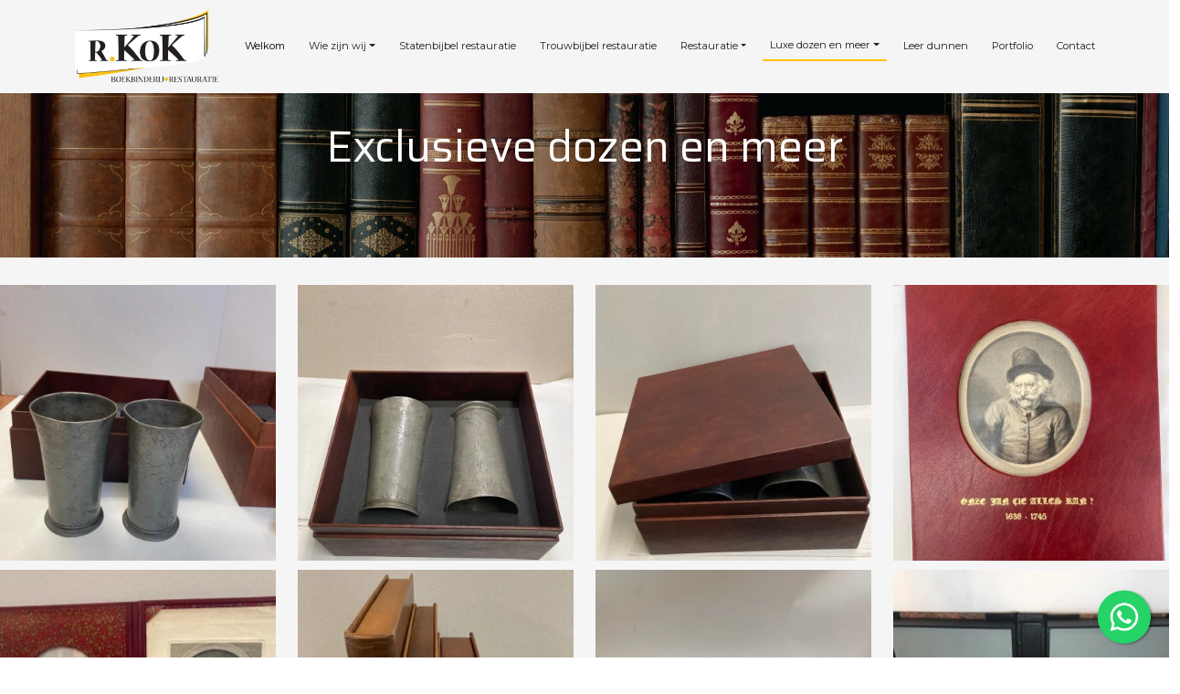

--- FILE ---
content_type: text/html; charset=UTF-8
request_url: https://www.boekbinderijkok.nl/luxe-boekendoos
body_size: 10726
content:
<!DOCTYPE html>
<html lang="en">

<head>
	<meta charset="utf-8" />
	<meta name="viewport" content="width=device-width, initial-scale=1, maximum-scale=10, user-scalable=yes" />
	<title>
		luxe boekendoos	</title>
	<meta name="description" content="luxe boekendoos"/>		
	<!-- Don't async load required bootstrap-stylesheet -->
	<link rel="stylesheet" href="/assets/external/bootstrap-5.3.3/css/bootstrap.min.css">
	<link rel="stylesheet" href="/site/styles">

	<script defer src="/bower_components/jquery/dist/jquery.min.js"></script>
	<script defer src="/assets/external/jquery.hoverIntent/jquery.hoverIntent.min.js"></script>

	<!-- Latest compiled and minified JavaScript -->
	<script defer src="/assets/external/bootstrap-5.3.3/js/bootstrap.bundle.min.js"></script>

	<link rel="preload" href="/assets/bronnen/fontawesome-free-6.6.0/css/all.min.css" as="style" onload="this.onload=null;this.rel='stylesheet'">
	<noscript>
		<link rel="stylesheet" href="/assets/bronnen/fontawesome-free-6.6.0/css/all.min.css">
	</noscript>

	<script>
		function whenReady(callback) {
			if (document.readyState === 'loading') {
				document.addEventListener('DOMContentLoaded', callback);
			} else {
				callback();
			}
		}
	</script>

	<link rel="preload" href="https://fonts.googleapis.com/css?family=Montserrat|Saira|&display=swap" as="style" onload="this.onload=null;this.rel='stylesheet'"> <noscript><link rel="stylesheet" href="https://fonts.googleapis.com/css?family=Montserrat|Saira|"></noscript><style>
 /* use as background-color: var(--variable_name); */

.block_social a { --icon-color: #0a0101;}
.footer .block_social a { --icon-color: rgb(255, 255, 255);}
</style>

	<style>
		.banner {
			background: no-repeat center center;
			-webkit-background-size: cover;
			-moz-background-size: cover;
			-o-background-size: cover;
			background-size: cover;
			/* hier haal je de hoogte van de banner op */
			height: 160px;		}

		/* ./templates/v21/jscss/css/00_template_css.php */
body{
	clear: both;
	background: no-repeat center center fixed;
	-webkit-background-size: cover;
	-moz-background-size: cover;
	-o-background-size: cover;
	background-size: cover;
		background-color: rgb(255, 255, 255);
	}

body, a{
	font-size:16px; font-weight: normal;;
	font-family: Montserrat;
	color: #0a0101;
}

#top {
	background-color: ;
}

#top h1, #top h2, #top h3, #top h4, #top h5, #top h6 {
	font-family: Saira;
	color: rgb(37, 32, 34);
}

.top p, .top div:not(.btn-text),.top ul, .top li, .top a:not(.btn-pxl), .top table, .top .block_opening_hours_currently .table-responsive span {
	font-size:16px; font-weight: normal;;
	font-family: Montserrat;
	color: #0a0101;
}

.top h1, .top h2, .top h3, .top h4, .top h5, .top h6 {
	font-family: Saira;
	color: rgb(37, 32, 34);
}

.content {
	background-color: ;

	--text-color: #0a0101;
	--title-color: rgb(37, 32, 34);
}

.content p, .content ul,.content label, .content li,.content a:not(.btn), .content p, .content table{
	font-size:16px; font-weight: normal;;
	font-family: Montserrat;
	color: #0a0101;
}

.content h1, .content h2, .content h3, .content h4, .content h5, .content h6, .content h6 a, .content h6 span a{
	font-family: Saira;
	color: rgb(37, 32, 34);
}

.content small {
	font-family: Montserrat;
	color: #0a0101;
	font-size: 0.7em !important;
}

@media (min-width: 992px) {
	.col-md-20p {
		width: 20%;
	}
}

.col-md-20p {
	position: relative;
	padding-right: 15px;
	padding-left: 15px;
}/* ./templates/v21/jscss/css/buttons.php */
.btn.btn-pxl:not(:has( > .btn-text)):not(:has( > .btn-wrapper)):not(.btn-outline-secondary):not(.noicon):after,
.btn.btn-pxl .btn-text:after,
.preview_content_button:not(.settings):after,
.preview_foot_button:after {
	font-family: 'Font Awesome 6 Free';
	font-weight: 900;
	content: '';
	font-style:normal;
	margin-left: 5px;
}

.btn.btn-pxl.noicon:after {
	content: '';
}

.btn-pxl:not(.btn-outline-secondary) {
	--pxl-btn-text-color: var(--pxl-btn-block-text-color, rgb(37, 32, 34));
	--pxl-btn-bg-color: var(--pxl-btn-block-background-color, rgb(253, 194, 11));
			--pxl-btn-border-color: var(--pxl-btn-block-background-color, rgb(253, 194, 11));
  	--pxl-btn-shadow-color: var(--pxl-btn-block-shadow-color, rgb(152, 116, 7));
	
	}

.btn-pxl {
	--pxl-btn-border-radius: 5px;

	--pxl-btn-font-family: Montserrat;
	--pxl-btn-font-size: ;
	--pxl-btn-primary-color: var(--pxl-btn-bg-color);
	--pxl-btn-secondary-color: var(--pxl-btn-text-color);
}

#footer .btn-pxl {
	--pxl-btn-text-color: var(--pxl-btn-block-text-color, #ffffff);
	--pxl-btn-bg-color: var(--pxl-btn-block-background-color, );
			--pxl-btn-border-color: var(--pxl-btn-block-background-color, );
  	--pxl-btn-shadow-color: var(--pxl-btn-block-shadow-color, );
		--pxl-btn-border-radius: 5px;

	
	--pxl-btn-font-family: ;
	--pxl-btn-font-size: ;
}
/* ./templates/v21/jscss/css/footer.php */
#footer {
	background-color: rgb(64, 60, 60);
	background-image: linear-gradient(to right, rgb(64, 60, 60) , rgb(64, 60, 60));

	--text-color: rgb(255, 255, 255);
	--title-color: rgb(255, 255, 255);
}

#footer h1, #footer h2, #footer h3, #footer h4, #footer h5, #footer h6 {
	font-family: ;
	color: rgb(255, 255, 255);
	font-display: swap;
}

.footer p, .footer ul, .footer li, .footer a:not(.btn), .footer p, .footer table{
	;
	font-family: ;
	color: rgb(255, 255, 255);
	font-display: swap;
}



#copy-wrapper {
	background-color: rgb(37, 32, 34);
}

#copyright {
	display: flex;
	justify-content: space-between;
	align-items: center;
	font-size: 12px;
	background-color: rgb(37, 32, 34);
	color: ;
	padding: 16px 20px;
	flex-wrap: wrap;
	max-width: 1600px;
	margin: 0 auto;
}

#copyright a {
	color: ;
	text-decoration: none;
}

#copyright a:hover {
	text-decoration: underline;
}

#copyright #agent-link {
	font-size: 13px !important;
}

#copyright .left-links,
#copyright .right-credit {
	display: flex;
	align-items: center;
	gap: 5px;
	white-space: nowrap;
}

#copyright .left-links {
	font-size: 14px !important;
}

#copyright .left-links a {
	font-size: 14px !important;
}

#copyright .plazaxl-logo {
margin-left: 5px;
	height: 24px;
	vertical-align: middle;
	fill: ;
	transform: translateY(-4px);
}

#copyright .mobile-credit {
	display: none;
}

@media (max-width: 767.98px) {
	#copyright {
		justify-content: space-between;
		padding: 12px 20px;
		font-size: 13px !important;
	}

	#copyright a {
		font-size: 13px !important;
	}

	#copyright .left-links,
	#copyright .right-credit {
		display: none;
	}

	#copyright .mobile-credit {
		display: flex;
		justify-content: space-between;
		width: 100%;
	}
}/* ./templates/v21/jscss/css/headers.php */
/* font-title-styling: 0 */	#content h1{overflow:initial;}
	#content h1 > span {
		display: inline-block;
		position: relative;
	}
	#content h1 > span:first-child:before {
		right: 100%;
		margin-right: 15px;
	}
	#content h1 > span:last-child:after {
		left: 100%;
		margin-left: 15px;
	}
	</style>

	
	<!-- Global site tag (gtag.js) - Google Analytics -->
	<script defer async src="https://www.googletagmanager.com/gtag/js?id=G-XJY0QPMY4F"></script>
	<script>
		// Define dataLayer and the gtag function.
		window.dataLayer = window.dataLayer || [];
		if (typeof gtag != 'function') {
			function gtag() {
				dataLayer.push(arguments);
			}
		}

		gtag('js', new Date());
		gtag('config', 'G-XJY0QPMY4F', {
			'anonymize_ip': true
		});
					gtag('config', 'UA-1065636-13', {
				'anonymize_ip': true
			});
			</script>

			<script>
			// Define dataLayer and the gtag function.
			window.dataLayer = window.dataLayer || [];
			if (typeof gtag != 'function') {
				function gtag() {
					dataLayer.push(arguments);
				}
			}

					</script>

			</head>

<body class="layout-page">
		
	
	<style>
	.colbg .component_block div:first-child:not(.empty) {
		border-radius: 5px;
		padding: 30px;
		padding-top: 2px;
	}

	.colbg {
		margin-top: 120px;
	}

	.colbg .container {
		position: relative;
		top: -60px;
	}
</style>	<div id="headercontainer">
		
<header class="page-header">
	<nav id="navigation" class="navbar navbar-light navbar-expand-lg">
		<div id="nav-inner" class="container-fluid p-0 ">
			<div class="container d-flex flex-column align-items-start">
				
				<div id="menubar" class="d-flex justify-content-between w-100">
											<a id="logo-navbar" class="navbar-brand logo-left align-items-center" href="/">
							<link rel="preload" as="image" href="/images/600/1753358636_1461152922_Kok-logo-ai.webp" fetchpriority="high" /><img alt="Bedrijfslogo van Boekbinderij Kok in Maartensdijk" src="/images/600/1753358636_1461152922_Kok-logo-ai.webp"/>						</a>
																<a id="logo-plak" class="navbar-brand logo-left align-items-center" href="/">
							<link rel="preload" as="image" href="/images/600/1753358636_1461152922_Kok-logo-ai.webp" fetchpriority="high" /><img alt="Bedrijfslogo van Boekbinderij Kok in Maartensdijk" src="/images/600/1753358636_1461152922_Kok-logo-ai.webp"/>						</a>
															<button class="navbar-toggler" type="button" data-bs-toggle="offcanvas" data-bs-target="#nav-mobile" aria-controls="nav-mobile" aria-label="Toggle navigation">
						<span class="navbar-toggler-icon"></span>
					</button>

					<div id="navbarWebsite" class="d-none d-lg-block nav-item-center nav-item-center-plak">
						<ul class="navbar-nav align-items-center h-100">
							<li class="nav-item highlight" id="page_id_1">
	<a  class="nav-link" href="/">Welkom</a>	</li><li class="nav-item dropdown" id="page_id_14">
	<a id="dropdown-14"  class="nav-link dropdown-toggle" href="#" data-bs-toggle="dropdown" aria-haspopup="true" aria-expanded="false">Wie zijn wij</a>			<ul class="dropdown-menu" aria-labelledby="dropdown-14">
							<li >
					<a  class="dropdown-item" href="/boeken-restauratie-wie-zijn-wij">Wie zijn wij</a>									</li>
							<li  id="page_id_18" >
					<a  class="dropdown-item" href="/boek-restauratie-reviews">Reviews </a>									</li>
					</ul>
	</li><li class="nav-item" id="page_id_15">
	<a  class="nav-link" href="/statenbijbel-restauratie">Statenbijbel restauratie</a>	</li><li class="nav-item" id="page_id_32">
	<a  class="nav-link" href="/trouwbijbel-restauratie">Trouwbijbel restauratie</a>	</li><li class="nav-item dropdown" id="page_id_42">
	<a id="dropdown-42"  class="nav-link dropdown-toggle" href="#" data-bs-toggle="dropdown" aria-haspopup="true" aria-expanded="false">Restauratie</a>			<ul class="dropdown-menu" aria-labelledby="dropdown-42">
							<li  id="page_id_31" >
					<a  class="dropdown-item" href="/antieke-bijbel-restauratie">Antieke bijbel restauratie</a>									</li>
							<li  id="page_id_30" >
					<a  class="dropdown-item" href="/kinderboek-restauratie">Kinderboek restauratie</a>									</li>
							<li  id="page_id_39" >
					<a  class="dropdown-item" href="/boekrestauratie">Boekrestauratie</a>									</li>
							<li  id="page_id_44" >
					<a  class="dropdown-item" href="/voor-en-na-restauratie">Voor en na restauratie</a>									</li>
							<li  id="page_id_40" >
					<a  class="dropdown-item" href="/album-restauratie">Album restauratie</a>									</li>
					</ul>
	</li><li class="nav-item active dropdown" id="page_id_38">
	<a id="dropdown-38"  class="nav-link dropdown-toggle" href="#" data-bs-toggle="dropdown" aria-haspopup="true" aria-expanded="false">Luxe dozen en meer</a>			<ul class="dropdown-menu" aria-labelledby="dropdown-38">
							<li >
					<a  class="dropdown-item active" href="/luxe-boekendoos">Luxe dozen en meer</a>									</li>
							<li  id="page_id_17" >
					<a  class="dropdown-item" href="/kerkbijbels">Kerkbijbels</a>									</li>
					</ul>
	</li><li class="nav-item" id="page_id_33">
	<a  class="nav-link" href="/leerdunnen-splitten">Leer dunnen</a>	</li><li class="nav-item" id="page_id_16">
	<a  class="nav-link" href="/boekrestauratie-portfolio">Portfolio</a>	</li><li class="nav-item" id="page_id_20">
	<a  class="nav-link" href="/boekrestauratie-contact">Contact</a>	</li>						</ul>
					</div>

														</div>
			</div>
		</div>
	</nav>
</header>

<style>
	body {
		--nav-bg-color: rgba(245, 245, 245, 1.00);
		--nav-bg-color-plak: rgba(245, 245, 245, 1.00);
		--nav-bg-dropdown: rgba(245, 245, 245, 1.00);
		--nav-bg-dropdown-plak: rgba(245, 245, 245, 1.00);
		--nav-bg-color-highlight: ;
		--nav-bg-color-highlight-plak: ;

		--nav-text-color: rgb(37, 32, 34);
		--nav-text-color-plak: rgb(37, 32, 34);
		--nav-text-dropdown: rgb(37, 32, 34);
		--nav-text-dropdown-plak: rgb(37, 32, 34);
		--nav-text-highlight: ;
		--nav-text-highlight-plak: ;
		--nav-accent-color: rgb(253, 194, 11);
		--nav-accent-color-plak: rgb(253, 194, 11);
		--nav-accent-color-dropdown: rgb(166, 60, 60);
		--nav-accent-color-dropdown-plak: rgb(166, 60, 60);

		--nav-height: 14vh;
		--nav-height-plak: 14vh;
		--nav-distance-top: 0px;
		--nav-padding-item: 20px;
		--nav-padding-item-plak: 20px;
		--nav-dropdown-item-height: 0pxpx;
		--nav-dropdown-item-height-plak: 0pxpx;

		--nav-logo-hoogte: 11vh;
		--nav-logo-hoogte-plak: 11vh;
		--nav-logo-breedte: undefinedpx;
		--nav-logo-breedte-plak: undefinedpx;
		--nav-logo-padding: 0px;
		--nav-logo-padding-plak: 0px;
	}

	#headercontainer {
		height: 1px;
	}

	@media (max-width: 991.98px) {
		#headercontainer {
			--nav-height: 70px;
			--nav-height-plak: 70px;
			--nav-distance-top: 0;

			--nav-logo-hoogte: 60px;
			--nav-logo-hoogte-plak: 60px;
			--nav-logo-breedte: 200px;
			--nav-logo-breedte-plak: 200px;
			--nav-logo-padding: 5px;
			--nav-logo-padding-plak: 5px;
		}
	}

	nav#navigation {
		--bs-navbar-color: var(--nav-text-color);
		--bs-navbar-toggler-border-color: rgba(0, 0, 0, 0);
		--bs-navbar-padding-y: 0;
		--bs-navbar-brand-padding-y: 0;
		--bs-navbar-toggler-icon-bg: url("data:image/svg+xml,%3csvg xmlns='http://www.w3.org/2000/svg' viewBox='0 0 30 30'%3e%3cpath stroke='rgb%2837%2C+32%2C+34%29' stroke-linecap='round' stroke-miterlimit='10' stroke-width='2' d='M4 7h22M4 15h22M4 23h22'/%3e%3c/svg%3e");

		z-index: 100;
	}

	nav#navigation .navbar-nav {
		--bs-nav-link-hover-color: var(--nav-accent-color);
	}

	nav#navigation.fixed-top {
		--bs-navbar-color: var(--nav-text-color-plak, var(--nav-text-color));
	}

	nav#navigation.fixed-top .navbar-nav {
		--bs-nav-link-hover-color: var(--nav-accent-color-plak, var(--nav-accent-color));
	}

	nav#navigation:not(.fixed-top) {
		margin-top: var(--nav-distance-top);
	}

	nav#navigation #nav-inner {
		background-color: var(--nav-bg-color);
	}

	nav#navigation.fixed-top #nav-inner {
		background-color: var(--nav-bg-color-plak, var(--nav-bg-color));

		width: 100%;
		max-width: unset;
	}

	nav#navigation.fixed-top #nav-inner {
		box-shadow: 0 2px 12px rgba(0, 0, 0, 0.8);
	}

	nav#navigation #menubar,
	nav#navigation #navbarWebsite {
		height: var(--nav-height);
	}

	nav#navigation.fixed-top #menubar,
	nav#navigation.fixed-top #navbarWebsite {
		height: var(--nav-height-plak);
	}

	nav#navigation #navbarWebsite {
		max-width: 100%;
	}

	nav#navigation:not(.fixed-top) .navbar-brand.nav-item-margin-left,
	nav#navigation.fixed-top .navbar-brand.nav-item-margin-left-plak,
	nav#navigation:not(.fixed-top) #navbarWebsite.nav-item-margin-left,
	nav#navigation.fixed-top #navbarWebsite.nav-item-margin-left-plak {
		margin-left: auto;
	}

	nav#navigation:not(.fixed-top) .navbar-brand.nav-item-center,
	nav#navigation.fixed-top .navbar-brand.nav-item-center-plak,
	nav#navigation:not(.fixed-top) #navbarWebsite.nav-item-center,
	nav#navigation.fixed-top #navbarWebsite.nav-item-center-plak {
		margin-left: auto;
		margin-right: auto;
	}

	nav#navigation:not(.fixed-top) .navbar-brand.nav-item-margin-right,
	nav#navigation.fixed-top .navbar-brand.nav-item-margin-right-plak,
	nav#navigation:not(.fixed-top) #navbarWebsite.nav-item-margin-right,
	nav#navigation.fixed-top #navbarWebsite.nav-item-margin-right-plak {
		margin-right: auto;
	}

	/* mobile nav styling */
	#nav-mobile .nav-link {
		font-family: Montserrat;
		color: #000;
	}

	#nav-mobile {
		--bs-offcanvas-width: 500px;
	}

	@media (max-width: 575.98px) {
		#nav-mobile {
			--bs-offcanvas-width: 450px;
		}
	}

	/* fix sticky nav jumping page */
	nav#navigation .navbar-toggler:focus {
		box-shadow: none;
	}

	nav#navigation:not(.fixed-top) #logo-navbar {
		display: flex;
	}

	nav#navigation.fixed-top .logo-boven,
	nav#navigation.fixed-top #logo-navbar {
		display: none !important;
	}

	nav#navigation:not(.fixed-top) #logo-plak {
		display: none;
	}

	nav#navigation.fixed-top #logo-plak {
		display: flex;
	}

	nav#navigation .logo-boven>img,
	nav#navigation .navbar-brand#logo-navbar>img {
		max-width: var(--nav-logo-breedte);
		max-height: var(--nav-logo-hoogte);

		padding: var(--nav-logo-padding);
	}

	nav#navigation.fixed-top .navbar-brand#logo-plak>img {
		max-width: var(--nav-logo-breedte-plak);
		max-height: var(--nav-logo-hoogte-plak);

		padding: var(--nav-logo-padding-plak);
	}

	nav#navigation ul.navbar-nav li.nav-item {
		padding-left: var(--nav-padding-item);
		padding-right: var(--nav-padding-item);
	}

	nav#navigation.fixed-top ul.navbar-nav li.nav-item {
		padding-left: var(--nav-padding-item-plak, var(--nav-padding-item));
		padding-right: var(--nav-padding-item-plak, var(--nav-padding-item));
	}

	nav#navigation .navbar-nav .nav-item.highlight .nav-link,
	#nav-mobile .navbar-nav .nav-item.highlight .nav-link {
		background-color: var(--nav-bg-color-highlight);
		color: var(--nav-text-highlight);
	}

	nav#navigation.fixed-top .navbar-nav .nav-item.highlight .nav-link {
		background-color: var(--nav-bg-color-highlight-plak, var(--nav-bg-color-highlight));
		color: var(--nav-text-highlight-plak, var(--nav-text-highlight));
	}

	/* Smalle navigatie */
	
	/* Scheidingslijnen */
	
	/* Actief item */
	nav#navigation ul.navbar-nav li.nav-item.active>.nav-link,
	#nav-mobile .navbar-nav li.nav-item.active>.nav-link {
		border-bottom: solid 2px var(--nav-accent-color);
	}

	nav#navigation.fixed-top ul.navbar-nav li.nav-item.active .nav-link {
		border-bottom: solid 2px var(--nav-accent-color-plak, var(--nav-accent-color));
	}

	nav#navigation ul.navbar-nav li.nav-item.dropdown .dropdown-item.active {
		border-bottom: solid 2px var(--nav-accent-color-dropdown);
		--bs-dropdown-link-active-bg: rgba(255, 255, 255, 0.1);
	}

	nav#navigation.fixed-top ul.navbar-nav li.nav-item.dropdown .dropdown-item.active {
		border-bottom: solid 2px var(--nav-accent-color-dropdown-plak, var(--nav-accent-color-dropdown));
	}

	body {
		--header-height: calc(0px + 0px + 14vh);
		--first-row-height: calc(undefined - var(--header-height));
	}

	@media (max-width: 991.98px) {

		/* mobiele nav hoogte */
		body {
			--header-height: calc(0px + 0px + 70px);
		}

		#top {
			margin-top: 70px;
		}

		#top~.content {
			--header-height: 0px;
		}

		/* mobiel logo niet centreren */
		nav#navigation:not(.fixed-top) .navbar-brand.nav-item-margin-left,
		nav#navigation.fixed-top .navbar-brand.nav-item-margin-left-plak,
		nav#navigation:not(.fixed-top) #navbarWebsite.nav-item-margin-left,
		nav#navigation.fixed-top #navbarWebsite.nav-item-margin-left-plak {
			margin-left: 0px !important;
		}

		nav#navigation:not(.fixed-top) .navbar-brand.nav-item-center,
		nav#navigation.fixed-top .navbar-brand.nav-item-center-plak,
		nav#navigation:not(.fixed-top) #navbarWebsite.nav-item-center,
		nav#navigation.fixed-top #navbarWebsite.nav-item-center-plak {
			margin-left: 0px !important;
			margin-right: 0px !important;
		}

		/* mobiele knop altijd rechts */
		nav#navigation .navbar-toggler {
			margin-left: auto;
		}

		nav#navigation .navbar-cart {
			margin-left: auto;
		}

		nav#navigation .navbar-cart+.navbar-toggler {
			margin-left: 0;
		}
	}

	#content {
		margin-top: var(--header-height);
	}

	#content .container-fluid .rowwrap:first-child {
		min-height: var(--first-row-height);
	}

	/* dropdowns styling */
	nav#navigation .dropdown-menu {
		--bs-dropdown-link-color: var(--nav-text-dropdown);

		--bs-dropdown-link-hover-color: var(--nav-accent-color-dropdown);
		--bs-dropdown-link-hover-bg: rgba(255, 255, 255, 0.3);

		--bs-dropdown-link-active-color: var(--nav-text-dropdown);
		--bs-dropdown-link-active-bg: rgba(255, 255, 255, 0.1);
	}

	nav#navigation.fixed-top .dropdown-menu {
		--bs-dropdown-link-color: var(--nav-text-dropdown-plak, var(--nav-text-dropdown));
		--bs-dropdown-link-hover-color: var(--nav-accent-color-dropdown-plak, var(--nav-accent-color-dropdown));
	}

	nav#navigation .nav-link,
	nav#navigation .dropdown-item {
		white-space: nowrap;
		font-family: Montserrat;
		font-size: 18px;	}

	#navbarWebsite.overflowing .nav-link,
	#navbarWebsite.overflowing .dropdown-item {
		font-size: var(--overflowing-font-size);
	}

	/* switch last sub-dropdown from right-side to left-side */
	nav#navigation .navbar-nav>li:last-of-type .dropdown-submenu {
		right: 100%;
		left: unset;
	}

	nav#navigation ul.navbar-nav li.nav-item.dropdown .dropdown-menu {
		background-color: var(--nav-bg-dropdown);
	}

	nav#navigation.fixed-top ul.navbar-nav li.nav-item.dropdown .dropdown-menu {
		background-color: var(--nav-bg-dropdown-plak, var(--nav-bg-dropdown));
	}

	nav#navigation ul.navbar-nav li.nav-item.dropdown .dropdown-menu .dropdown-item {
		height: var(--nav-dropdown-item-height);
	}

	nav#navigation.fixed-top ul.navbar-nav li.nav-item.dropdown .dropdown-menu .dropdown-item {
		height: var(--nav-dropdown-item-height-plak);
	}

	/* dropdown sub-menu's */
	.dropdown-menu li {
		position: relative;
	}

	.dropdown-menu .dropdown-submenu {
		display: none;
		position: absolute;
		left: 100%;
		top: -7px;
	}

	.nav-item.dropdown.hover-active>.dropdown-menu {
		display: block;
		top: 100%;
		left: 0;
	}

	.dropdown-menu>li.hover-active>.dropdown-submenu {
		display: block;
	}

	/* collapse styling */
	.nav-collapse-toggle {
		--nav-collapse-link-color: var(--nav-text-dropdown);
		--nav-collapse-link-hover-color: var(--nav-accent-color-dropdown);
		--nav-collapse-bg-color: var(--nav-bg-dropdown);
	}

	nav#navigation.fixed-top .nav-collapse-toggle {
		--nav-collapse-link-color: var(--nav-text-dropdown-plak, var(--nav-text-dropdown));
		--nav-collapse-link-hover-color: var(--nav-accent-color-dropdown-plak, var(--nav-accent-color-dropdown));
		--nav-collapse-bg-color: var(--nav-bg-dropdown-plak, var(--nav-bg-dropdown));
	}

	.nav-collapse {
		position: absolute;
		left: 0;
		width: 100vw;
	}

	.nav-collapse * {
		padding: 0px;
		margin: 0px;
	}

	.nav-collapse.collapsing,
	.nav-collapse.show {
		padding: 2.4rem 7rem;
	}

	.nav-collapse ul {
		list-style: none;
	}

	.nav-collapse .collapse-list {
		column-count: 5;
	}

	@media only screen and (max-width: 1400px) {
		.nav-collapse .collapse-list {
			column-count: 4;
		}
	}

	.nav-collapse .collapse-list .collapse-list-item {
		display: table;
		break-inside: avoid;
		page-break-inside: avoid;
		padding-bottom: 2.4rem;
	}

	.nav-collapse .collapse-list .collapse-list-item .nav-list-title {
		margin-bottom: .4rem;
		font-weight: bold;
		font-size: 1.1rem;
	}

	.nav-collapse .collapse-list .collapse-list-item .nav-list-title a {
		font-weight: bold;
		font-size: 1.1rem;
	}

	.nav-collapse .collapse-list .collapse-list-item .nav-list-item {
		margin-bottom: .4rem;
	}

	.nav-collapse .collapse-list .collapse-list-item .nav-list-item a {
		margin-bottom: .4rem;
	}

	.nav-collapse .nav-list-title,
	.nav-collapse .nav-list-title a,
	.nav-collapse .nav-list-item a {
		color: var(--nav-collapse-link-color);
	}

	nav#navigation .nav-collapse.collapsing,
	nav#navigation .nav-collapse.show {
		background-color: var(--nav-collapse-bg-color);
	}

	nav#navigation .nav-item.nav-collapse-toggle.hover-active {
		background-color: var(--nav-collapse-bg-color);
	}

	nav#navigation .nav-item.nav-collapse-toggle.hover-active .nav-link {
		color: var(--nav-collapse-link-color);
	}

	nav#navigation .badge.rounded-pill {
		background-color: var(--nav-accent-color);
	}
</style>
<script>
	document.addEventListener('scroll', navigation_handle_scroll, {
		passive: true
	});
	document.addEventListener('touchmove', navigation_handle_scroll, {
		passive: true
	});
	whenReady(navigation_handle_scroll);

	function navigation_handle_scroll(event) {
		let nav_bar = document.getElementById('navigation');
		let header_container = document.getElementById('headercontainer');
		let menubar_distance = document.getElementById('menubar').getBoundingClientRect().top;
		let document_distance = document.body.parentElement.scrollTop;
		let isSticky = nav_bar.classList.contains('fixed-top');
		let isMobile = window.innerWidth < 992;

		if (!isSticky && ((menubar_distance < 1 && document_distance >= 1) || isMobile)) {
			//navbar is not sticky, but document is scrolled and navbar against top
			nav_bar.classList.add('fixed-top');
			header_container.classList.add('sticky');
		} else if (isSticky && (header_container.getBoundingClientRect().top > 1 || document_distance < 1) && !isMobile) {
			//navbar is sticky, but document or navbar is not scrolled
			nav_bar.classList.remove('fixed-top');
			header_container.classList.remove('sticky');
		}
	}
</script>

<div id="nav-mobile" class="offcanvas offcanvas-start d-lg-none" tabindex="-1" data-bs-scroll="true" data-bs-backdrop="false" aria-labelledby="nav-mobileLabel">
	<div class="offcanvas-header">
		<div></div>
		<button type="button" class="btn-close text-reset" data-bs-dismiss="offcanvas" aria-label="Close"></button>
	</div>
	<div class="offcanvas-body">
		<ul class="navbar-nav flex-column">
							<li class="nav-item" id="page_id_1">
					<a  class="nav-link" href="/">Welkom</a>									</li>
							<li class="nav-item" id="page_id_14">
					<a id="collapse-toggle-14"  class="nav-link" href="#collapse-14" data-bs-toggle="collapse" role="button" aria-expanded="false" aria-controls="collapse-14">Wie zijn wij <i class="fa-solid fa-caret-down float-end"></i></a>											<div class="collapse" id="collapse-14">
							<ul class="navbar-nav flex-column">
																	<li class="nav-item">
										<a  class="nav-link" href="/boeken-restauratie-wie-zijn-wij">Wie zijn wij</a>																			</li>
																	<li class="nav-item">
										<a  class="nav-link" href="/boek-restauratie-reviews">Reviews </a>																			</li>
															</ul>
						</div>
									</li>
							<li class="nav-item" id="page_id_15">
					<a  class="nav-link" href="/statenbijbel-restauratie">Statenbijbel restauratie</a>									</li>
							<li class="nav-item" id="page_id_32">
					<a  class="nav-link" href="/trouwbijbel-restauratie">Trouwbijbel restauratie</a>									</li>
							<li class="nav-item" id="page_id_42">
					<a id="collapse-toggle-42"  class="nav-link" href="#collapse-42" data-bs-toggle="collapse" role="button" aria-expanded="false" aria-controls="collapse-42">Restauratie <i class="fa-solid fa-caret-down float-end"></i></a>											<div class="collapse" id="collapse-42">
							<ul class="navbar-nav flex-column">
																	<li class="nav-item">
										<a  class="nav-link" href="/antieke-bijbel-restauratie">Antieke bijbel restauratie</a>																			</li>
																	<li class="nav-item">
										<a  class="nav-link" href="/kinderboek-restauratie">Kinderboek restauratie</a>																			</li>
																	<li class="nav-item">
										<a  class="nav-link" href="/boekrestauratie">Boekrestauratie</a>																			</li>
																	<li class="nav-item">
										<a  class="nav-link" href="/voor-en-na-restauratie">Voor en na restauratie</a>																			</li>
																	<li class="nav-item">
										<a  class="nav-link" href="/album-restauratie">Album restauratie</a>																			</li>
															</ul>
						</div>
									</li>
							<li class="nav-item" id="page_id_38">
					<a id="collapse-toggle-38"  class="nav-link" href="#collapse-38" data-bs-toggle="collapse" role="button" aria-expanded="false" aria-controls="collapse-38">Luxe dozen en meer <i class="fa-solid fa-caret-down float-end"></i></a>											<div class="collapse" id="collapse-38">
							<ul class="navbar-nav flex-column">
																	<li class="nav-item">
										<a  class="nav-link" href="/luxe-boekendoos">Luxe dozen en meer</a>																			</li>
																	<li class="nav-item">
										<a  class="nav-link" href="/kerkbijbels">Kerkbijbels</a>																			</li>
															</ul>
						</div>
									</li>
							<li class="nav-item" id="page_id_33">
					<a  class="nav-link" href="/leerdunnen-splitten">Leer dunnen</a>									</li>
							<li class="nav-item" id="page_id_16">
					<a  class="nav-link" href="/boekrestauratie-portfolio">Portfolio</a>									</li>
							<li class="nav-item" id="page_id_20">
					<a  class="nav-link" href="/boekrestauratie-contact">Contact</a>									</li>
					</ul>
	</div>
</div>

<style>
	#nav-mobile .navbar-nav {
		--bs-nav-link-padding-y: 1rem;
		--bs-nav-link-padding-x: 5px;
	}

	#nav-mobile .nav-item:not(:first-of-type) {
		border-top: 1px solid lightgray;
	}

	#nav-mobile .nav-item .nav-item a.nav-link {
		padding-left: 1rem;
	}

	#nav-mobile .nav-item .nav-item .nav-item a.nav-link {
		padding-left: 2rem;
	}
</style>

<script>
	var overflow_font_size = 1.25;

	function navBar(skip_first = false) {
		let logos = document.getElementsByClassName("navbar-brand");
		let logos_width = 50;
		for (let i = 0; i < logos.length; i++) {
			const element = logos[i];
			logos_width += element.clientWidth;
		}
		let menubar = document.getElementById("menubar");
		let nav = document.getElementById("navbarWebsite");
		if (!skip_first && (logos_width + nav.scrollWidth) > menubar.clientWidth) {
			//element is te groot
			let nav_items = document.querySelectorAll('#navbarWebsite li.nav-item');

			for (let i = 0; i < nav_items.length; i++) {
				nav_items[i].style.paddingLeft = "5px";
				nav_items[i].style.paddingRight = "5px";
			}
		}

		if (overflow_font_size > 0.7 && (logos_width + nav.scrollWidth) > menubar.clientWidth) {
			//nog steeds te groot
			nav.classList.add("overflowing");
			overflow_font_size -= 0.05;
			nav.style.setProperty("--overflowing-font-size", overflow_font_size.toFixed(2) + "rem");
			setTimeout(() => {
				navBar(true);
			}, 20);
		}
	}

	whenReady(function() {
		setTimeout(navBar, 500);
	});
	window.addEventListener("resize", navBar);

	whenReady(function() {
		$(document).ready(function() {
			$("#navbarWebsite .nav-item.dropdown").hoverIntent(enterMenu, leaveMenu);
			$("#navbarWebsite .dropdown-menu>li").hoverIntent(enterMenu, leaveMenu);
			$("#navbarWebsite .nav-collapse-toggle").hoverIntent(enterMenuCollapse, leaveMenuCollapse);
		});
	});

	function enterMenu() {
		$(this).addClass('hover-active');
	}

	function leaveMenu() {
		$(this).removeClass('hover-active');
	}

	function enterMenuCollapse() {
		const bsCollapse = bootstrap.Collapse.getOrCreateInstance(this.children[1]);
		bsCollapse.show();
		$(this).addClass('hover-active');
	}

	function leaveMenuCollapse() {
		const bsCollapse = bootstrap.Collapse.getOrCreateInstance(this.children[1]);
		bsCollapse.hide();
		$(this).removeClass('hover-active');
	}
</script>	</div>

	<script src="/assets/bronnen/webshop/webshop_cart.js" defer></script>
	<link rel="preload" href="/assets/bronnen/webshop/styling.css?v=2" as="style" onload="this.onload=null;this.rel='stylesheet'">
	<div id="detailPage" class="modal fade product" role="dialog">
		<div class="modal-dialog" style="cursor: default;">
			<div class="modal-content">
				<div class="modal-header">
					<h4 class="modal-title" id="detailPage-title"></h4>
					<button type="button" class="btn-close" data-bs-dismiss="modal" aria-label="Close"></button>
				</div>
				<div class="modal-body webshop" id="detailPage-body" data-product-id="0"></div>
			</div>
		</div>
	</div>

	<div id="content" class="content">
		
		<div class="container-fluid">
			
			<div id="rowwrap_1121" class="rowwrap sortable_row_main" style="margin-left:-12px;margin-right:-12px;"><div id="row_1121" class="row bgimage  " style="min-height: 25vh; padding-top:30px; padding-bottom:30px;margin-left:auto;margin-right:auto;background:linear-gradient(to right, rgba(0, 0, 0, 0.2) 100%, transparent),no-repeat center/cover url('https://www.boekbinderijkok.nl/images/2000/1756825306_antique-book-shelf-vintage-background-2025-02-10-13-33-12-utc.jpg');" data-component="main"><div class="container container-1200"><div class="containedcols row center_blocks"><div class="sortable col-md-12" ><div class="component_block admin_component_block block_pagetitle" id="component_block_370" data-app data-app-type="block_pagetitle" data-block_id="370">	<link rel="stylesheet" href="https://www.boekbinderijkok.nl/application/views/blocks/block_pagetitle/view.css?v=3" as="style" onload="this.onload=null;this.rel='stylesheet'">

<style>
	#component_block_370 h1 ,
	#component_block_370 h1 * {
		color: #ffffff;
		font-size: 48px;
		text-align: center !important;
			}
</style>


	<h1>Exclusieve dozen en meer</h1>

</div></div></div></div></div></div><div id="rowwrap_933" class="rowwrap sortable_row_main" style="margin-left:-12px;margin-right:-12px;background: linear-gradient(to right, rgb(245, 245, 245) 100%, transparent 100%);"><div id="row_933" class="row   " style="min-height: 100px; padding-top:30px; padding-bottom:30px;" data-component="main"><div class="container container-1600"><div class="containedcols row"><div class="sortable col-md-12" ><div class="component_block admin_component_block block_photos" id="component_block_374" data-app data-app-type="block_photos" data-block_id="374">	<script defer src="https://www.boekbinderijkok.nl/application/views/blocks/block_photos/view.js?v=3"></script>
	<link rel="stylesheet" href="https://www.boekbinderijkok.nl/application/views/blocks/block_photos/view.css?v=3" as="style" onload="this.onload=null;this.rel='stylesheet'">

		<div class="row">
			
												<div class="col-lg-3 col-md-3 col-sm-3">
										<div data-bs-target="#photoCarousel_374" data-bs-slide-to="0" onclick="photos_view_image(374)" class="stretchy-wrapper blok" style="background-image: url(https://www.boekbinderijkok.nl/images/400/1732290095_Afbeelding-van-WhatsApp-op-2024-11-22-om-16.jpg);">
					</div>
					<div></div>
										</div>
																<div class="col-lg-3 col-md-3 col-sm-3">
										<div data-bs-target="#photoCarousel_374" data-bs-slide-to="1" onclick="photos_view_image(374)" class="stretchy-wrapper blok" style="background-image: url(https://www.boekbinderijkok.nl/images/400/1732290690_Afbeelding-van-WhatsApp-op-2024-11-22-om-16.jpg);">
					</div>
					<div></div>
										</div>
																<div class="col-lg-3 col-md-3 col-sm-3">
										<div data-bs-target="#photoCarousel_374" data-bs-slide-to="2" onclick="photos_view_image(374)" class="stretchy-wrapper blok" style="background-image: url(https://www.boekbinderijkok.nl/images/400/1732290113_Afbeelding-van-WhatsApp-op-2024-11-22-om-16.jpg);">
					</div>
					<div></div>
										</div>
																<div class="col-lg-3 col-md-3 col-sm-3">
										<div data-bs-target="#photoCarousel_374" data-bs-slide-to="3" onclick="photos_view_image(374)" class="stretchy-wrapper blok" style="background-image: url(https://www.boekbinderijkok.nl/images/400/1607174153_WhatsApp-Image-2020-12-05-at-14.jpeg);">
					</div>
					<div></div>
										</div>
																<div class="col-lg-3 col-md-3 col-sm-3">
										<div data-bs-target="#photoCarousel_374" data-bs-slide-to="4" onclick="photos_view_image(374)" class="stretchy-wrapper blok" style="background-image: url(https://www.boekbinderijkok.nl/images/400/1607174159_WhatsApp-Image-2020-12-05-at-14.jpeg);">
					</div>
					<div></div>
										</div>
																<div class="col-lg-3 col-md-3 col-sm-3">
										<div data-bs-target="#photoCarousel_374" data-bs-slide-to="5" onclick="photos_view_image(374)" class="stretchy-wrapper blok" style="background-image: url(https://www.boekbinderijkok.nl/images/400/1607174772_WhatsApp-Image-2020-12-05-at-14.jpeg);">
					</div>
					<div></div>
										</div>
																<div class="col-lg-3 col-md-3 col-sm-3">
										<div data-bs-target="#photoCarousel_374" data-bs-slide-to="6" onclick="photos_view_image(374)" class="stretchy-wrapper blok" style="background-image: url(https://www.boekbinderijkok.nl/images/400/1594384458_IMG-4892.JPG);">
					</div>
					<div></div>
										</div>
																<div class="col-lg-3 col-md-3 col-sm-3">
										<div data-bs-target="#photoCarousel_374" data-bs-slide-to="7" onclick="photos_view_image(374)" class="stretchy-wrapper blok" style="background-image: url(https://www.boekbinderijkok.nl/images/400/1594384530_IMG-4894.JPG);">
					</div>
					<div></div>
										</div>
																<div class="col-lg-3 col-md-3 col-sm-3">
										<div data-bs-target="#photoCarousel_374" data-bs-slide-to="8" onclick="photos_view_image(374)" class="stretchy-wrapper blok" style="background-image: url(https://www.boekbinderijkok.nl/images/400/1594384618_10-07.jpg);">
					</div>
					<div></div>
										</div>
																<div class="col-lg-3 col-md-3 col-sm-3">
										<div data-bs-target="#photoCarousel_374" data-bs-slide-to="9" onclick="photos_view_image(374)" class="stretchy-wrapper blok" style="background-image: url(https://www.boekbinderijkok.nl/images/400/1603563593_IMG-4476-1.JPG);">
					</div>
					<div></div>
										</div>
																<div class="col-lg-3 col-md-3 col-sm-3">
										<div data-bs-target="#photoCarousel_374" data-bs-slide-to="10" onclick="photos_view_image(374)" class="stretchy-wrapper blok" style="background-image: url(https://www.boekbinderijkok.nl/images/400/1607175043_WhatsApp-Image-2020-12-05-at-14.jpeg);">
					</div>
					<div></div>
										</div>
																<div class="col-lg-3 col-md-3 col-sm-3">
										<div data-bs-target="#photoCarousel_374" data-bs-slide-to="11" onclick="photos_view_image(374)" class="stretchy-wrapper blok" style="background-image: url(https://www.boekbinderijkok.nl/images/400/1607175050_WhatsApp-Image-2020-12-05-at-14.jpeg);">
					</div>
					<div></div>
										</div>
																<div class="col-lg-3 col-md-3 col-sm-3">
										<div data-bs-target="#photoCarousel_374" data-bs-slide-to="12" onclick="photos_view_image(374)" class="stretchy-wrapper blok" style="background-image: url(https://www.boekbinderijkok.nl/images/400/1607175057_WhatsApp-Image-2020-12-05-at-14.jpeg);">
					</div>
					<div></div>
										</div>
																<div class="col-lg-3 col-md-3 col-sm-3">
										<div data-bs-target="#photoCarousel_374" data-bs-slide-to="13" onclick="photos_view_image(374)" class="stretchy-wrapper blok" style="background-image: url(https://www.boekbinderijkok.nl/images/400/1603541191_test-5.jpg);">
					</div>
					<div></div>
										</div>
																<div class="col-lg-3 col-md-3 col-sm-3">
										<div data-bs-target="#photoCarousel_374" data-bs-slide-to="14" onclick="photos_view_image(374)" class="stretchy-wrapper blok" style="background-image: url(https://www.boekbinderijkok.nl/images/400/1603544087_test-5.jpg);">
					</div>
					<div></div>
										</div>
																<div class="col-lg-3 col-md-3 col-sm-3">
										<div data-bs-target="#photoCarousel_374" data-bs-slide-to="15" onclick="photos_view_image(374)" class="stretchy-wrapper blok" style="background-image: url(https://www.boekbinderijkok.nl/images/400/1603563862_IMG-4790-1.JPG);">
					</div>
					<div></div>
										</div>
																<div class="col-lg-3 col-md-3 col-sm-3">
										<div data-bs-target="#photoCarousel_374" data-bs-slide-to="16" onclick="photos_view_image(374)" class="stretchy-wrapper blok" style="background-image: url(https://www.boekbinderijkok.nl/images/400/1603564098_20200417_120153.jpg);">
					</div>
					<div></div>
										</div>
																<div class="col-lg-3 col-md-3 col-sm-3">
										<div data-bs-target="#photoCarousel_374" data-bs-slide-to="17" onclick="photos_view_image(374)" class="stretchy-wrapper blok" style="background-image: url(https://www.boekbinderijkok.nl/images/400/1603562306_20200403_121016.jpg);">
					</div>
					<div></div>
										</div>
																<div class="col-lg-3 col-md-3 col-sm-3">
										<div data-bs-target="#photoCarousel_374" data-bs-slide-to="18" onclick="photos_view_image(374)" class="stretchy-wrapper blok" style="background-image: url(https://www.boekbinderijkok.nl/images/400/1603562521_20200403_121040.jpg);">
					</div>
					<div></div>
										</div>
																<div class="col-lg-3 col-md-3 col-sm-3">
										<div data-bs-target="#photoCarousel_374" data-bs-slide-to="19" onclick="photos_view_image(374)" class="stretchy-wrapper blok" style="background-image: url(https://www.boekbinderijkok.nl/images/400/1607173186_WhatsApp-Image-2020-12-05-at-13.jpeg);">
					</div>
					<div></div>
										</div>
																<div class="col-lg-3 col-md-3 col-sm-3">
										<div data-bs-target="#photoCarousel_374" data-bs-slide-to="20" onclick="photos_view_image(374)" class="stretchy-wrapper blok" style="background-image: url(https://www.boekbinderijkok.nl/images/400/1607173796_WhatsApp-Image-2020-12-05-at-14.jpeg);">
					</div>
					<div></div>
										</div>
																<div class="col-lg-3 col-md-3 col-sm-3">
										<div data-bs-target="#photoCarousel_374" data-bs-slide-to="21" onclick="photos_view_image(374)" class="stretchy-wrapper blok" style="background-image: url(https://www.boekbinderijkok.nl/images/400/1607174777_WhatsApp-Image-2020-12-05-at-14.jpeg);">
					</div>
					<div></div>
										</div>
																<div class="col-lg-3 col-md-3 col-sm-3">
										<div data-bs-target="#photoCarousel_374" data-bs-slide-to="22" onclick="photos_view_image(374)" class="stretchy-wrapper blok" style="background-image: url(https://www.boekbinderijkok.nl/images/400/1616247633_WhatsApp-Image-2021-03-20-at-14.jpeg);">
					</div>
					<div></div>
										</div>
																<div class="col-lg-3 col-md-3 col-sm-3">
										<div data-bs-target="#photoCarousel_374" data-bs-slide-to="23" onclick="photos_view_image(374)" class="stretchy-wrapper blok" style="background-image: url(https://www.boekbinderijkok.nl/images/400/1616247648_WhatsApp-Image-2021-03-20-at-14.jpeg);">
					</div>
					<div></div>
										</div>
																<div class="col-lg-3 col-md-3 col-sm-3">
										<div data-bs-target="#photoCarousel_374" data-bs-slide-to="24" onclick="photos_view_image(374)" class="stretchy-wrapper blok" style="background-image: url(https://www.boekbinderijkok.nl/images/400/1616247658_WhatsApp-Image-2021-03-20-at-14.jpeg);">
					</div>
					<div></div>
										</div>
																<div class="col-lg-3 col-md-3 col-sm-3">
										<div data-bs-target="#photoCarousel_374" data-bs-slide-to="25" onclick="photos_view_image(374)" class="stretchy-wrapper blok" style="background-image: url(https://www.boekbinderijkok.nl/images/400/1726844199_IMG_1438.jpg);">
					</div>
					<div></div>
										</div>
																<div class="col-lg-3 col-md-3 col-sm-3">
										<div data-bs-target="#photoCarousel_374" data-bs-slide-to="26" onclick="photos_view_image(374)" class="stretchy-wrapper blok" style="background-image: url(https://www.boekbinderijkok.nl/images/400/1732290066_Afbeelding-van-WhatsApp-op-2024-11-22-om-16.jpg);">
					</div>
					<div></div>
										</div>
																<div class="col-lg-3 col-md-3 col-sm-3">
										<div data-bs-target="#photoCarousel_374" data-bs-slide-to="27" onclick="photos_view_image(374)" class="stretchy-wrapper blok" style="background-image: url(https://www.boekbinderijkok.nl/images/400/1732290077_Afbeelding-van-WhatsApp-op-2024-11-22-om-16.jpg);">
					</div>
					<div></div>
										</div>
																<div class="col-lg-3 col-md-3 col-sm-3">
										<div data-bs-target="#photoCarousel_374" data-bs-slide-to="28" onclick="photos_view_image(374)" class="stretchy-wrapper blok" style="background-image: url(https://www.boekbinderijkok.nl/images/400/1732290477_Afbeelding-van-WhatsApp-op-2024-11-22-om-16.jpg);">
					</div>
					<div></div>
										</div>
																<div class="col-lg-3 col-md-3 col-sm-3">
										<div data-bs-target="#photoCarousel_374" data-bs-slide-to="29" onclick="photos_view_image(374)" class="stretchy-wrapper blok" style="background-image: url(https://www.boekbinderijkok.nl/images/400/1732290484_Afbeelding-van-WhatsApp-op-2024-11-22-om-16.jpg);">
					</div>
					<div></div>
										</div>
																<div class="col-lg-3 col-md-3 col-sm-3">
										<div data-bs-target="#photoCarousel_374" data-bs-slide-to="30" onclick="photos_view_image(374)" class="stretchy-wrapper blok" style="background-image: url(https://www.boekbinderijkok.nl/images/400/1732290699_Afbeelding-van-WhatsApp-op-2024-11-22-om-16.jpg);">
					</div>
					<div></div>
										</div>
																<div class="col-lg-3 col-md-3 col-sm-3">
										<div data-bs-target="#photoCarousel_374" data-bs-slide-to="31" onclick="photos_view_image(374)" class="stretchy-wrapper blok" style="background-image: url(https://www.boekbinderijkok.nl/images/400/1732290707_Afbeelding-van-WhatsApp-op-2024-11-22-om-16.jpg);">
					</div>
					<div></div>
										</div>
																<div class="col-lg-3 col-md-3 col-sm-3">
										<div data-bs-target="#photoCarousel_374" data-bs-slide-to="32" onclick="photos_view_image(374)" class="stretchy-wrapper blok" style="background-image: url(https://www.boekbinderijkok.nl/images/400/1732290720_Afbeelding-van-WhatsApp-op-2024-11-22-om-16.jpg);">
					</div>
					<div></div>
										</div>
									</div>
	
	<div class="modal fade" id="photoblock_modal_374" tabindex="-1" role="dialog" aria-labelledby="photoblock_modal_374" aria-hidden="true">
		<div class="vertical-alignment-helper">
			<div class="modal-dialog modal-lg vertical-align-center">
				<div class="modal-content">
					<div id="photoCarousel_374" class="carousel slide" data-bs-ride="carousel">
						<div class="carousel-inner">
							<a data-bs-dismiss="modal"><i class="fas fa-times close-modal"></i></a>

															<div class="carousel-item active" onclick="photos_close_image(374)">
									<img alt="photo - boekbinderij kok" class="d-block mx-auto" src="https://www.boekbinderijkok.nl/images/1600/1732290095_Afbeelding-van-WhatsApp-op-2024-11-22-om-16.jpg" >
																			<div class="carousel-caption d-block"><span>Antieke tinnen bekers voorzien van luxe bewaardoos</span></div>';
																	</div>
															<div class="carousel-item" onclick="photos_close_image(374)">
									<img alt="photo - boekbinderij kok" class="d-block mx-auto" src="https://www.boekbinderijkok.nl/images/1600/1732290690_Afbeelding-van-WhatsApp-op-2024-11-22-om-16.jpg" >
																	</div>
															<div class="carousel-item" onclick="photos_close_image(374)">
									<img alt="photo - boekbinderij kok" class="d-block mx-auto" src="https://www.boekbinderijkok.nl/images/1600/1732290113_Afbeelding-van-WhatsApp-op-2024-11-22-om-16.jpg" >
																	</div>
															<div class="carousel-item" onclick="photos_close_image(374)">
									<img alt="photo - boekbinderij kok" class="d-block mx-auto" src="https://www.boekbinderijkok.nl/images/1600/1607174153_WhatsApp-Image-2020-12-05-at-14.jpeg" >
																			<div class="carousel-caption d-block"><span>Bewaarmap met venster t.b.v. gravure. de grave is op deze wijze goed bewaard.</span></div>';
																	</div>
															<div class="carousel-item" onclick="photos_close_image(374)">
									<img alt="photo - boekbinderij kok" class="d-block mx-auto" src="https://www.boekbinderijkok.nl/images/1600/1607174159_WhatsApp-Image-2020-12-05-at-14.jpeg" >
																			<div class="carousel-caption d-block"><span>Gravure in map</span></div>';
																	</div>
															<div class="carousel-item" onclick="photos_close_image(374)">
									<img alt="photo - boekbinderij kok" class="d-block mx-auto" src="https://www.boekbinderijkok.nl/images/1600/1607174772_WhatsApp-Image-2020-12-05-at-14.jpeg" >
																			<div class="carousel-caption d-block"><span>Luxe lederen cassettes t.b.v. waardevolle boeken. wilt u uw boek niet restaureren maar wel goed bewaren. Dan is dit een optie.</span></div>';
																	</div>
															<div class="carousel-item" onclick="photos_close_image(374)">
									<img alt="photo - boekbinderij kok" class="d-block mx-auto" src="https://www.boekbinderijkok.nl/images/1600/1594384458_IMG-4892.JPG" >
																			<div class="carousel-caption d-block"><span>Luxe cassette voor waardevol boek</span></div>';
																	</div>
															<div class="carousel-item" onclick="photos_close_image(374)">
									<img alt="photo - boekbinderij kok" class="d-block mx-auto" src="https://www.boekbinderijkok.nl/images/1600/1594384530_IMG-4894.JPG" >
																	</div>
															<div class="carousel-item" onclick="photos_close_image(374)">
									<img alt="photo - boekbinderij kok" class="d-block mx-auto" src="https://www.boekbinderijkok.nl/images/1600/1594384618_10-07.jpg" >
																			<div class="carousel-caption d-block"><span>Rugzijde cassette</span></div>';
																	</div>
															<div class="carousel-item" onclick="photos_close_image(374)">
									<img alt="photo - boekbinderij kok" class="d-block mx-auto" src="https://www.boekbinderijkok.nl/images/1600/1603563593_IMG-4476-1.JPG" >
																			<div class="carousel-caption d-block"><span>Perkamenten verrekijker uit 17e eeuw voor restauratie</span></div>';
																	</div>
															<div class="carousel-item" onclick="photos_close_image(374)">
									<img alt="photo - boekbinderij kok" class="d-block mx-auto" src="https://www.boekbinderijkok.nl/images/1600/1607175043_WhatsApp-Image-2020-12-05-at-14.jpeg" >
																			<div class="carousel-caption d-block"><span>Onderdeel kijker</span></div>';
																	</div>
															<div class="carousel-item" onclick="photos_close_image(374)">
									<img alt="photo - boekbinderij kok" class="d-block mx-auto" src="https://www.boekbinderijkok.nl/images/1600/1607175050_WhatsApp-Image-2020-12-05-at-14.jpeg" >
																			<div class="carousel-caption d-block"><span>Onderdeel kijker in restauratie</span></div>';
																	</div>
															<div class="carousel-item" onclick="photos_close_image(374)">
									<img alt="photo - boekbinderij kok" class="d-block mx-auto" src="https://www.boekbinderijkok.nl/images/1600/1607175057_WhatsApp-Image-2020-12-05-at-14.jpeg" >
																			<div class="carousel-caption d-block"><span>Onderdeel kijker</span></div>';
																	</div>
															<div class="carousel-item" onclick="photos_close_image(374)">
									<img alt="photo - boekbinderij kok" class="d-block mx-auto" src="https://www.boekbinderijkok.nl/images/1600/1603541191_test-5.jpg" >
																			<div class="carousel-caption d-block"><span>Restauratie 17e eeuwse verrekijker van perkament bijna gereed</span></div>';
																	</div>
															<div class="carousel-item" onclick="photos_close_image(374)">
									<img alt="photo - boekbinderij kok" class="d-block mx-auto" src="https://www.boekbinderijkok.nl/images/1600/1603544087_test-5.jpg" >
																			<div class="carousel-caption d-block"><span>Gerestaureerd!</span></div>';
																	</div>
															<div class="carousel-item" onclick="photos_close_image(374)">
									<img alt="photo - boekbinderij kok" class="d-block mx-auto" src="https://www.boekbinderijkok.nl/images/1600/1603563862_IMG-4790-1.JPG" >
																			<div class="carousel-caption d-block"><span>17e eeuwse kijker</span></div>';
																	</div>
															<div class="carousel-item" onclick="photos_close_image(374)">
									<img alt="photo - boekbinderij kok" class="d-block mx-auto" src="https://www.boekbinderijkok.nl/images/1600/1603564098_20200417_120153.jpg" >
																			<div class="carousel-caption d-block"><span>De zelfde kijker gepoetst en weer in ere hersteld door het met origineel roggeleer te bekleden!</span></div>';
																	</div>
															<div class="carousel-item" onclick="photos_close_image(374)">
									<img alt="photo - boekbinderij kok" class="d-block mx-auto" src="https://www.boekbinderijkok.nl/images/1600/1603562306_20200403_121016.jpg" >
																			<div class="carousel-caption d-block"><span>Luxe cassettes voor waardevolle boeken</span></div>';
																	</div>
															<div class="carousel-item" onclick="photos_close_image(374)">
									<img alt="photo - boekbinderij kok" class="d-block mx-auto" src="https://www.boekbinderijkok.nl/images/1600/1603562521_20200403_121040.jpg" >
																	</div>
															<div class="carousel-item" onclick="photos_close_image(374)">
									<img alt="photo - boekbinderij kok" class="d-block mx-auto" src="https://www.boekbinderijkok.nl/images/1600/1607173186_WhatsApp-Image-2020-12-05-at-13.jpeg" >
																			<div class="carousel-caption d-block"><span>Cassette voor een kopie van de eerste Antonie van Leeuwenhoek microscope </span></div>';
																	</div>
															<div class="carousel-item" onclick="photos_close_image(374)">
									<img alt="photo - boekbinderij kok" class="d-block mx-auto" src="https://www.boekbinderijkok.nl/images/1600/1607173796_WhatsApp-Image-2020-12-05-at-14.jpeg" >
																			<div class="carousel-caption d-block"><span>De rug van de cassette </span></div>';
																	</div>
															<div class="carousel-item" onclick="photos_close_image(374)">
									<img alt="photo - boekbinderij kok" class="d-block mx-auto" src="https://www.boekbinderijkok.nl/images/1600/1607174777_WhatsApp-Image-2020-12-05-at-14.jpeg" >
																			<div class="carousel-caption d-block"><span>Luxe lederen cassettes t.b.v. waardevolle boeken</span></div>';
																	</div>
															<div class="carousel-item" onclick="photos_close_image(374)">
									<img alt="photo - boekbinderij kok" class="d-block mx-auto" src="https://www.boekbinderijkok.nl/images/1600/1616247633_WhatsApp-Image-2021-03-20-at-14.jpeg" >
																			<div class="carousel-caption d-block"><span>waardevol boek is in deze doos goed en gelijk ook op een mooie manier bewaard.</span></div>';
																	</div>
															<div class="carousel-item" onclick="photos_close_image(374)">
									<img alt="photo - boekbinderij kok" class="d-block mx-auto" src="https://www.boekbinderijkok.nl/images/1600/1616247648_WhatsApp-Image-2021-03-20-at-14.jpeg" >
																	</div>
															<div class="carousel-item" onclick="photos_close_image(374)">
									<img alt="photo - boekbinderij kok" class="d-block mx-auto" src="https://www.boekbinderijkok.nl/images/1600/1616247658_WhatsApp-Image-2021-03-20-at-14.jpeg" >
																	</div>
															<div class="carousel-item" onclick="photos_close_image(374)">
									<img alt="photo - boekbinderij kok" class="d-block mx-auto" src="https://www.boekbinderijkok.nl/images/1600/1726844199_IMG_1438.jpg" >
																	</div>
															<div class="carousel-item" onclick="photos_close_image(374)">
									<img alt="photo - boekbinderij kok" class="d-block mx-auto" src="https://www.boekbinderijkok.nl/images/1600/1732290066_Afbeelding-van-WhatsApp-op-2024-11-22-om-16.jpg" >
																	</div>
															<div class="carousel-item" onclick="photos_close_image(374)">
									<img alt="photo - boekbinderij kok" class="d-block mx-auto" src="https://www.boekbinderijkok.nl/images/1600/1732290077_Afbeelding-van-WhatsApp-op-2024-11-22-om-16.jpg" >
																	</div>
															<div class="carousel-item" onclick="photos_close_image(374)">
									<img alt="photo - boekbinderij kok" class="d-block mx-auto" src="https://www.boekbinderijkok.nl/images/1600/1732290477_Afbeelding-van-WhatsApp-op-2024-11-22-om-16.jpg" >
																	</div>
															<div class="carousel-item" onclick="photos_close_image(374)">
									<img alt="photo - boekbinderij kok" class="d-block mx-auto" src="https://www.boekbinderijkok.nl/images/1600/1732290484_Afbeelding-van-WhatsApp-op-2024-11-22-om-16.jpg" >
																	</div>
															<div class="carousel-item" onclick="photos_close_image(374)">
									<img alt="photo - boekbinderij kok" class="d-block mx-auto" src="https://www.boekbinderijkok.nl/images/1600/1732290699_Afbeelding-van-WhatsApp-op-2024-11-22-om-16.jpg" >
																	</div>
															<div class="carousel-item" onclick="photos_close_image(374)">
									<img alt="photo - boekbinderij kok" class="d-block mx-auto" src="https://www.boekbinderijkok.nl/images/1600/1732290707_Afbeelding-van-WhatsApp-op-2024-11-22-om-16.jpg" >
																	</div>
															<div class="carousel-item" onclick="photos_close_image(374)">
									<img alt="photo - boekbinderij kok" class="d-block mx-auto" src="https://www.boekbinderijkok.nl/images/1600/1732290720_Afbeelding-van-WhatsApp-op-2024-11-22-om-16.jpg" >
																	</div>
							
							<button class="carousel-control-prev" type="button" data-bs-target="#photoCarousel_374" data-bs-slide="prev">
								<span class="carousel-control-prev-icon" aria-hidden="true"></span>
								<span class="visually-hidden">Vorige</span>
							</button>
							<button class="carousel-control-next" type="button" data-bs-target="#photoCarousel_374" data-bs-slide="next">
								<span class="carousel-control-next-icon" aria-hidden="true"></span>
								<span class="visually-hidden">Volgende</span>
							</button>
						</div>
					</div>
				</div>
			</div>
		</div>
	</div>
</div></div></div></div></div></div>		</div>
	</div>

	<footer id="footer" class="footer">
		<div class="container-fluid">
			<div id="rowwrap_1095" class="rowwrap sortable_row_main" style="margin-left:-12px;margin-right:-12px;background: linear-gradient(to right, rgb(253, 194, 11) 100%, transparent 100%);"><div id="row_1095" class="row   " style="min-height: 3vh; padding-top:1px; padding-bottom:1px;" data-component="foot"><div class="container container-1200"><div class="containedcols row"><div class="sortable col-md-12" ></div></div></div></div></div><div id="rowwrap_1100" class="rowwrap sortable_row_main" style="margin-left:-12px;margin-right:-12px;"><div id="row_1100" class="row   " style="min-height: 100px; padding-top:30px; padding-bottom:30px;" data-component="foot"><div class="container container-1200"><div class="containedcols row"><div class="sortable col-md-4" ><div class="component_block admin_component_block block_contact" id="component_block_64" data-app data-app-type="block_contact" data-block_id="64"><h3>Contact</h3>
<div class="contact_info">
<p>
	<b>Boekbinderij Kok</b><br />
	Dorpsweg 46<br />
	3738 CG  Maartensdijk</p>
<p>
	<a href="tel:0031346 212672">0346 212672</a>

			<br /><a href="mailto:info@boekbinderijkok.nl">info@boekbinderijkok.nl</a>
	</p>
</div>

<style>
	.contact_info {
		padding: 10px;
	}
</style>

<div style="clear:both; height: 10px;"></div></div></div><div class="sortable col-md-4" ><div class="component_block admin_component_block block_tekst_afbeelding" id="component_block_431" data-app data-app-type="block_tekst_afbeelding" data-block_id="431">		<link rel="stylesheet" href="https://www.boekbinderijkok.nl/application/views/blocks/block_tekst_afbeelding/view.css?v=4.2.4" as="style" onload="this.onload=null;this.rel='stylesheet'">
	
		<div class="content-wrapper style-10 text-align-center default no-image title-top" style="">
								<div class="content-title"><h3>Openingstijden</h3>

<h3>&nbsp;</h3></div>
		<div class="image-text">
			<table border="0" cellpadding="1" cellspacing="1" style="width:100%">
	<tbody>
		<tr>
			<td>Maandag</td>
			<td>08:00 - 12:00</td>
			<td>13:30 - 17:00</td>
		</tr>
		<tr>
			<td>Dinsdag</td>
			<td>08:00 - 12:00</td>
			<td>13:30 - 17:00</td>
		</tr>
		<tr>
			<td>Woensdag</td>
			<td>08.00 - 12:00</td>
			<td>13.30 - 17:00</td>
		</tr>
		<tr>
			<td>Donderdag</td>
			<td>08:00 - 12:00</td>
			<td>13:30 - 17:00</td>
		</tr>
		<tr>
			<td>Vrijdag</td>
			<td>08:00 - 12:00</td>
			<td>13.30 - 16.00</td>
		</tr>
		<tr>
			<td>Zaterdag</td>
			<td>Op afspraak</td>
			<td>&nbsp;</td>
		</tr>
	</tbody>
</table>

<p>&nbsp;</p>
		</div>
					</div>
	<div class="inner-row-spacer" style="clear: both; height: 10px;"></div>

	
	<style>
		#component_block_431 .content-wrapper {
			--image-width: 100%;
					}
	</style>
	</div></div><div class="sortable col-md-4" ><div class="component_block admin_component_block block_tekst_afbeelding" id="component_block_427" data-app data-app-type="block_tekst_afbeelding" data-block_id="427">
		<div class="content-wrapper style-11 text-align-center default" style="">
							<div class="image-container  img-left img-w" style=";max-width:600px !important;max-height:302px !important; aspect-ratio: 600 / 302;">
								<img class="img-image"  src="https://www.boekbinderijkok.nl/images/600/1753358636_1461152922_Kok-logo-ai.webp">
							</div>
						<div class="content-title"></div>
		<div class="image-text">
					</div>
					</div>
	<div class="inner-row-spacer" style="clear: both; height: 10px;"></div>

	
	<style>
		#component_block_427 .content-wrapper {
			--image-width: %;
					}
	</style>
	</div><div class="component_block admin_component_block block_social" id="component_block_416" data-app data-app-type="block_social" data-block_id="416">	<link rel="stylesheet" href="https://www.boekbinderijkok.nl/application/views/blocks/block_social/view.css?v=3.1" as="style" onload="this.onload=null;this.rel='stylesheet'">



<div style="text-align:right" class="socialmedia stijl7" id="right">

					<link rel="preload" as="image" href="/assets/png/WhatsApp.png" fetchpriority="high" />
		<div class="floating-wa right">
			<a rel="noopener" target="_blank" href="https://wa.me/310682756938">
				<img src="/assets/png/WhatsApp.png" alt="Neem contact op via WhatsApp">
			</a>
		</div>
	</div>

<div style="clear:both; height: 10px;"></div></div></div></div></div></div></div>		</div>

		<div id="copy-wrapper">
			<div id="copyright">
				<div class="left-links">
					<a href=""></a>
					<span class="separator">|</span>
					<a href="https://dekkerintranet.xlbackoffice.nl/index.php/auth/login" rel="nofollow">Inloggen</a>
				</div>
				<div class="right-credit">
					<a href="https://www.dekker.frl" target="_blank" id="agent-link" rel="nofollow">Webdesign HeyDo | Dekker</a>
									</div>
				<div class="mobile-credit">
					<a href="" class="privacy"></a>
					<a href="https://www.dekker.frl" target="_blank" rel="nofollow">Webdesign HeyDo | Dekker</a>
				</div>
			</div>
			<script>
				const buttons = document.querySelectorAll('.floating-left, .floating-right, .floating-wa');
				const wrapper = document.querySelector('#footer .container-fluid');
				const offset = 20;

				window.addEventListener('scroll', () => {
					const wrapRect = wrapper.getBoundingClientRect();
					const distanceToViewport = window.innerHeight - wrapRect.bottom;
					let btnOffset = offset;

					if (distanceToViewport >= 0) {
						// Wrapper is voorbij de viewport → absolute_position tov container
						// Zet de knop 'distanceToViewport + offset' px boven de onderkant van de container
						btnOffset += distanceToViewport;
					} else {
						// nog niet bij footer → fixed onderin
					}

					buttons.forEach(btn => {
						btn.style.bottom = `${btnOffset}px`;
					});
				});
			</script>
		</div>
	</footer>

	<script>
	var images = [""];
	var count = 0;
	if (images.length > 1) {
		function changeBanner() {
			count = (count + 1) % images.length;
			//$('.banner').css("transition", "background-image 1s ease-in-out");
			$('.banner').animate({
				opacity: 0.7
			},500, function(){
				$('.banner').css("background-image", "url('/images/1200/"+images[count]+"')");
				$('.banner').animate({
					opacity: 1
				}, 500);
			})
		}
		setInterval(changeBanner, 4000);
	}
</script>			<div style="display:none;">
			<img id="banner_image" alt="banner-image" src="https://www.boekbinderijkok.nl/images/2000/1481742381.jpg" style="width:100%;" />
		</div>
	
		<script defer src="/site/scripts"></script>

	</body>

</html>

--- FILE ---
content_type: text/css
request_url: https://www.boekbinderijkok.nl/application/views/blocks/block_pagetitle/view.css?v=3
body_size: 385
content:
.component_block.block_pagetitle {
    text-align: center;
    padding-bottom: 20px;
}

@media (max-width: 767.98px) {
    .component_block.block_pagetitle .pagetitle-shadow-front span {
        font-size: 4vw !important;
    }

    .component_block.block_pagetitle .pagetitle-shadow-behind span {
        font-size: 6vw !important;
    }
}

/*STYLING 1*/
.pagetitle-styling-1 {
    text-align: center;
    overflow: hidden;
}

.pagetitle-styling-1 {
    display: inline-block;
    position: relative;
}

.pagetitle-styling-1:before,
.pagetitle-styling-1:after {
    content: "";
    position: absolute;
    height: 2px;
    border-bottom: 1px solid #dadada;
    top: 50%;
    width: 50%;
}

.pagetitle-styling-1:before {
    right: 100%;
    margin-right: 15px;
}

.pagetitle-styling-1:after {
    left: 100%;
    margin-left: 15px;
}


/*STYLING 2*/
.pagetitle-styling-2:before {
    content: "";
    display: block;
    margin-bottom: 10px;
    width: 100%;
    border-bottom: 1px solid #dadada;
}

.pagetitle-styling-2:after {
    content: "";
    display: block;
    margin: 0 auto;
    margin-top: 10px;
    width: 100%;
    border-bottom: 1px solid #dadada;
}


/*STYLING 3*/
.pagetitle-styling-3:before {
    content: "";
    margin-bottom: 10px !important;
    display: block;
    margin: 0 auto;
    width: 50%;
    border-bottom: 1px solid #dadada;
}

.pagetitle-styling-3:after {
    content: "";
    display: block;
    margin: 0 auto;
    margin-top: 10px;
    width: 50%;
    border-bottom: 1px solid #dadada;
}


/*STYLING title behind title*/
.pagetitle-shadow-container {
    display: grid;
    grid-template-columns: 1fr;
    grid-template-rows: 1fr;
    height: 100%;
    margin-top: 20px;
    margin-bottom: 10px;
}

.pagetitle-shadow-container h1,
.pagetitle-shadow-container h2,
.pagetitle-shadow-container h3 {
    margin: 0;
}

.pagetitle-shadow-front {
    grid-column-start: 1;
    grid-column-end: 1;
    grid-row-start: 1;
    text-align: center;
    z-index: 2;
    width: 100%;
}

.pagetitle-shadow-front .pagetitle {
    position: relative;
    top: 35%;
}

.pagetitle-shadow-behind {
    grid-column-start: 1;
    grid-column-end: 1;
    grid-row-start: 1;
    text-align: center;
    z-index: 1;
    opacity: 12%;
}